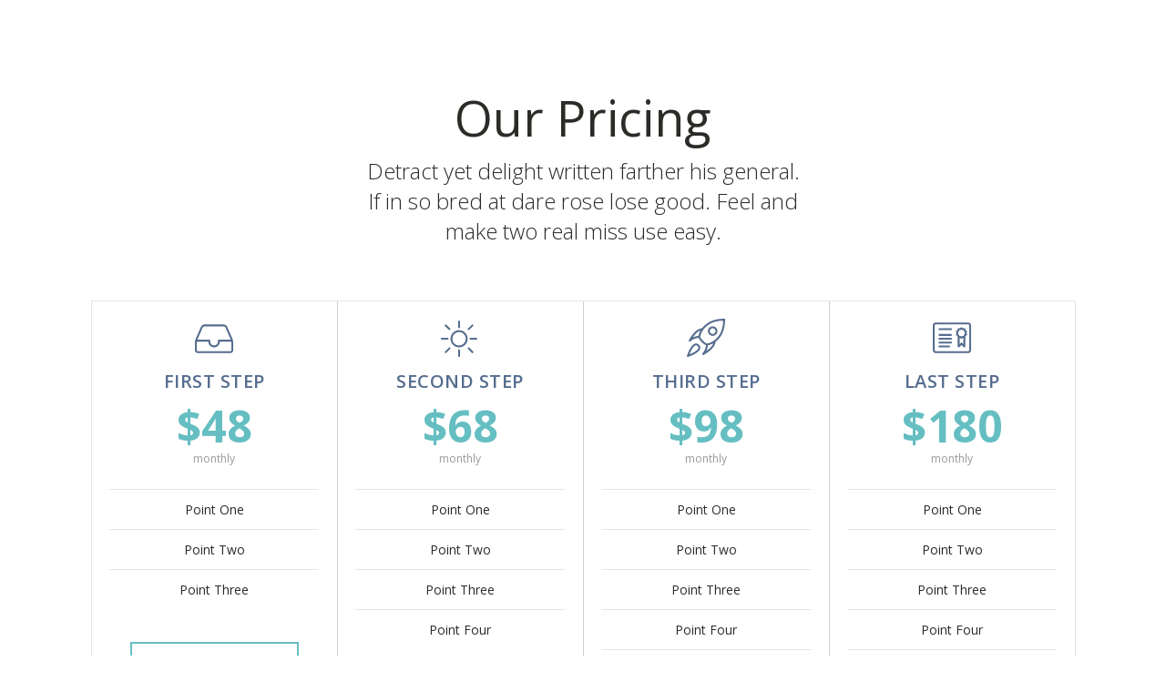

--- FILE ---
content_type: text/html; charset=UTF-8
request_url: https://hertinglab.usc.edu/index.php/pricing/
body_size: 8426
content:
<!DOCTYPE html>
<html dir="ltr" lang="en-US" prefix="og: https://ogp.me/ns#" >
<head>
<meta charset="UTF-8">
<meta name="viewport" content="width=device-width, initial-scale=1.0">
<!-- WP_HEAD() START -->
<title>Pricing | Herting Lab</title>
<link rel="preload" as="style" href="https://fonts.googleapis.com/css?family=Open+Sans:100,200,300,400,500,600,700,800,900|Open+Sans:100,200,300,400,500,600,700,800,900" >
<link rel="stylesheet" href="https://fonts.googleapis.com/css?family=Open+Sans:100,200,300,400,500,600,700,800,900|Open+Sans:100,200,300,400,500,600,700,800,900">
	<style>img:is([sizes="auto" i], [sizes^="auto," i]) { contain-intrinsic-size: 3000px 1500px }</style>
	
		<!-- All in One SEO 4.9.3 - aioseo.com -->
	<meta name="robots" content="max-image-preview:large" />
	<link rel="canonical" href="https://hertinglab.usc.edu/index.php/pricing/" />
	<meta name="generator" content="All in One SEO (AIOSEO) 4.9.3" />
		<meta property="og:locale" content="en_US" />
		<meta property="og:site_name" content="Herting Lab | A USC Neuroimaging Laboratory" />
		<meta property="og:type" content="article" />
		<meta property="og:title" content="Pricing | Herting Lab" />
		<meta property="og:url" content="https://hertinglab.usc.edu/index.php/pricing/" />
		<meta property="article:published_time" content="2018-05-01T04:36:13+00:00" />
		<meta property="article:modified_time" content="2020-07-13T21:27:37+00:00" />
		<meta name="twitter:card" content="summary" />
		<meta name="twitter:title" content="Pricing | Herting Lab" />
		<script type="application/ld+json" class="aioseo-schema">
			{"@context":"https:\/\/schema.org","@graph":[{"@type":"BreadcrumbList","@id":"https:\/\/hertinglab.usc.edu\/index.php\/pricing\/#breadcrumblist","itemListElement":[{"@type":"ListItem","@id":"https:\/\/hertinglab.usc.edu#listItem","position":1,"name":"Home","item":"https:\/\/hertinglab.usc.edu","nextItem":{"@type":"ListItem","@id":"https:\/\/hertinglab.usc.edu\/index.php\/pricing\/#listItem","name":"Pricing"}},{"@type":"ListItem","@id":"https:\/\/hertinglab.usc.edu\/index.php\/pricing\/#listItem","position":2,"name":"Pricing","previousItem":{"@type":"ListItem","@id":"https:\/\/hertinglab.usc.edu#listItem","name":"Home"}}]},{"@type":"Organization","@id":"https:\/\/hertinglab.usc.edu\/#organization","name":"Herting Lab","description":"A USC Neuroimaging Laboratory","url":"https:\/\/hertinglab.usc.edu\/"},{"@type":"WebPage","@id":"https:\/\/hertinglab.usc.edu\/index.php\/pricing\/#webpage","url":"https:\/\/hertinglab.usc.edu\/index.php\/pricing\/","name":"Pricing | Herting Lab","inLanguage":"en-US","isPartOf":{"@id":"https:\/\/hertinglab.usc.edu\/#website"},"breadcrumb":{"@id":"https:\/\/hertinglab.usc.edu\/index.php\/pricing\/#breadcrumblist"},"datePublished":"2018-05-01T04:36:13+00:00","dateModified":"2020-07-13T21:27:37+00:00"},{"@type":"WebSite","@id":"https:\/\/hertinglab.usc.edu\/#website","url":"https:\/\/hertinglab.usc.edu\/","name":"Herting Lab","description":"A USC Neuroimaging Laboratory","inLanguage":"en-US","publisher":{"@id":"https:\/\/hertinglab.usc.edu\/#organization"}}]}
		</script>
		<!-- All in One SEO -->

		<!-- This site uses the Google Analytics by MonsterInsights plugin v9.11.1 - Using Analytics tracking - https://www.monsterinsights.com/ -->
		<!-- Note: MonsterInsights is not currently configured on this site. The site owner needs to authenticate with Google Analytics in the MonsterInsights settings panel. -->
					<!-- No tracking code set -->
				<!-- / Google Analytics by MonsterInsights -->
		<link rel='stylesheet' id='wp-block-library-css' href='https://hertinglab.usc.edu/wp-includes/css/dist/block-library/style.min.css?ver=6.7.4' type='text/css' media='all' />
<link rel='stylesheet' id='aioseo/css/src/vue/standalone/blocks/table-of-contents/global.scss-css' href='https://hertinglab.usc.edu/wp-content/plugins/all-in-one-seo-pack/dist/Lite/assets/css/table-of-contents/global.e90f6d47.css?ver=4.9.3' type='text/css' media='all' />
<style id='safe-svg-svg-icon-style-inline-css' type='text/css'>
.safe-svg-cover{text-align:center}.safe-svg-cover .safe-svg-inside{display:inline-block;max-width:100%}.safe-svg-cover svg{height:100%;max-height:100%;max-width:100%;width:100%}

</style>
<link rel='stylesheet' id='wpzoom-social-icons-block-style-css' href='https://hertinglab.usc.edu/wp-content/plugins/social-icons-widget-by-wpzoom/block/dist/style-wpzoom-social-icons.css?ver=4.5.4' type='text/css' media='all' />
<style id='classic-theme-styles-inline-css' type='text/css'>
/*! This file is auto-generated */
.wp-block-button__link{color:#fff;background-color:#32373c;border-radius:9999px;box-shadow:none;text-decoration:none;padding:calc(.667em + 2px) calc(1.333em + 2px);font-size:1.125em}.wp-block-file__button{background:#32373c;color:#fff;text-decoration:none}
</style>
<style id='global-styles-inline-css' type='text/css'>
:root{--wp--preset--aspect-ratio--square: 1;--wp--preset--aspect-ratio--4-3: 4/3;--wp--preset--aspect-ratio--3-4: 3/4;--wp--preset--aspect-ratio--3-2: 3/2;--wp--preset--aspect-ratio--2-3: 2/3;--wp--preset--aspect-ratio--16-9: 16/9;--wp--preset--aspect-ratio--9-16: 9/16;--wp--preset--color--black: #000000;--wp--preset--color--cyan-bluish-gray: #abb8c3;--wp--preset--color--white: #ffffff;--wp--preset--color--pale-pink: #f78da7;--wp--preset--color--vivid-red: #cf2e2e;--wp--preset--color--luminous-vivid-orange: #ff6900;--wp--preset--color--luminous-vivid-amber: #fcb900;--wp--preset--color--light-green-cyan: #7bdcb5;--wp--preset--color--vivid-green-cyan: #00d084;--wp--preset--color--pale-cyan-blue: #8ed1fc;--wp--preset--color--vivid-cyan-blue: #0693e3;--wp--preset--color--vivid-purple: #9b51e0;--wp--preset--gradient--vivid-cyan-blue-to-vivid-purple: linear-gradient(135deg,rgba(6,147,227,1) 0%,rgb(155,81,224) 100%);--wp--preset--gradient--light-green-cyan-to-vivid-green-cyan: linear-gradient(135deg,rgb(122,220,180) 0%,rgb(0,208,130) 100%);--wp--preset--gradient--luminous-vivid-amber-to-luminous-vivid-orange: linear-gradient(135deg,rgba(252,185,0,1) 0%,rgba(255,105,0,1) 100%);--wp--preset--gradient--luminous-vivid-orange-to-vivid-red: linear-gradient(135deg,rgba(255,105,0,1) 0%,rgb(207,46,46) 100%);--wp--preset--gradient--very-light-gray-to-cyan-bluish-gray: linear-gradient(135deg,rgb(238,238,238) 0%,rgb(169,184,195) 100%);--wp--preset--gradient--cool-to-warm-spectrum: linear-gradient(135deg,rgb(74,234,220) 0%,rgb(151,120,209) 20%,rgb(207,42,186) 40%,rgb(238,44,130) 60%,rgb(251,105,98) 80%,rgb(254,248,76) 100%);--wp--preset--gradient--blush-light-purple: linear-gradient(135deg,rgb(255,206,236) 0%,rgb(152,150,240) 100%);--wp--preset--gradient--blush-bordeaux: linear-gradient(135deg,rgb(254,205,165) 0%,rgb(254,45,45) 50%,rgb(107,0,62) 100%);--wp--preset--gradient--luminous-dusk: linear-gradient(135deg,rgb(255,203,112) 0%,rgb(199,81,192) 50%,rgb(65,88,208) 100%);--wp--preset--gradient--pale-ocean: linear-gradient(135deg,rgb(255,245,203) 0%,rgb(182,227,212) 50%,rgb(51,167,181) 100%);--wp--preset--gradient--electric-grass: linear-gradient(135deg,rgb(202,248,128) 0%,rgb(113,206,126) 100%);--wp--preset--gradient--midnight: linear-gradient(135deg,rgb(2,3,129) 0%,rgb(40,116,252) 100%);--wp--preset--font-size--small: 13px;--wp--preset--font-size--medium: 20px;--wp--preset--font-size--large: 36px;--wp--preset--font-size--x-large: 42px;--wp--preset--spacing--20: 0.44rem;--wp--preset--spacing--30: 0.67rem;--wp--preset--spacing--40: 1rem;--wp--preset--spacing--50: 1.5rem;--wp--preset--spacing--60: 2.25rem;--wp--preset--spacing--70: 3.38rem;--wp--preset--spacing--80: 5.06rem;--wp--preset--shadow--natural: 6px 6px 9px rgba(0, 0, 0, 0.2);--wp--preset--shadow--deep: 12px 12px 50px rgba(0, 0, 0, 0.4);--wp--preset--shadow--sharp: 6px 6px 0px rgba(0, 0, 0, 0.2);--wp--preset--shadow--outlined: 6px 6px 0px -3px rgba(255, 255, 255, 1), 6px 6px rgba(0, 0, 0, 1);--wp--preset--shadow--crisp: 6px 6px 0px rgba(0, 0, 0, 1);}:where(.is-layout-flex){gap: 0.5em;}:where(.is-layout-grid){gap: 0.5em;}body .is-layout-flex{display: flex;}.is-layout-flex{flex-wrap: wrap;align-items: center;}.is-layout-flex > :is(*, div){margin: 0;}body .is-layout-grid{display: grid;}.is-layout-grid > :is(*, div){margin: 0;}:where(.wp-block-columns.is-layout-flex){gap: 2em;}:where(.wp-block-columns.is-layout-grid){gap: 2em;}:where(.wp-block-post-template.is-layout-flex){gap: 1.25em;}:where(.wp-block-post-template.is-layout-grid){gap: 1.25em;}.has-black-color{color: var(--wp--preset--color--black) !important;}.has-cyan-bluish-gray-color{color: var(--wp--preset--color--cyan-bluish-gray) !important;}.has-white-color{color: var(--wp--preset--color--white) !important;}.has-pale-pink-color{color: var(--wp--preset--color--pale-pink) !important;}.has-vivid-red-color{color: var(--wp--preset--color--vivid-red) !important;}.has-luminous-vivid-orange-color{color: var(--wp--preset--color--luminous-vivid-orange) !important;}.has-luminous-vivid-amber-color{color: var(--wp--preset--color--luminous-vivid-amber) !important;}.has-light-green-cyan-color{color: var(--wp--preset--color--light-green-cyan) !important;}.has-vivid-green-cyan-color{color: var(--wp--preset--color--vivid-green-cyan) !important;}.has-pale-cyan-blue-color{color: var(--wp--preset--color--pale-cyan-blue) !important;}.has-vivid-cyan-blue-color{color: var(--wp--preset--color--vivid-cyan-blue) !important;}.has-vivid-purple-color{color: var(--wp--preset--color--vivid-purple) !important;}.has-black-background-color{background-color: var(--wp--preset--color--black) !important;}.has-cyan-bluish-gray-background-color{background-color: var(--wp--preset--color--cyan-bluish-gray) !important;}.has-white-background-color{background-color: var(--wp--preset--color--white) !important;}.has-pale-pink-background-color{background-color: var(--wp--preset--color--pale-pink) !important;}.has-vivid-red-background-color{background-color: var(--wp--preset--color--vivid-red) !important;}.has-luminous-vivid-orange-background-color{background-color: var(--wp--preset--color--luminous-vivid-orange) !important;}.has-luminous-vivid-amber-background-color{background-color: var(--wp--preset--color--luminous-vivid-amber) !important;}.has-light-green-cyan-background-color{background-color: var(--wp--preset--color--light-green-cyan) !important;}.has-vivid-green-cyan-background-color{background-color: var(--wp--preset--color--vivid-green-cyan) !important;}.has-pale-cyan-blue-background-color{background-color: var(--wp--preset--color--pale-cyan-blue) !important;}.has-vivid-cyan-blue-background-color{background-color: var(--wp--preset--color--vivid-cyan-blue) !important;}.has-vivid-purple-background-color{background-color: var(--wp--preset--color--vivid-purple) !important;}.has-black-border-color{border-color: var(--wp--preset--color--black) !important;}.has-cyan-bluish-gray-border-color{border-color: var(--wp--preset--color--cyan-bluish-gray) !important;}.has-white-border-color{border-color: var(--wp--preset--color--white) !important;}.has-pale-pink-border-color{border-color: var(--wp--preset--color--pale-pink) !important;}.has-vivid-red-border-color{border-color: var(--wp--preset--color--vivid-red) !important;}.has-luminous-vivid-orange-border-color{border-color: var(--wp--preset--color--luminous-vivid-orange) !important;}.has-luminous-vivid-amber-border-color{border-color: var(--wp--preset--color--luminous-vivid-amber) !important;}.has-light-green-cyan-border-color{border-color: var(--wp--preset--color--light-green-cyan) !important;}.has-vivid-green-cyan-border-color{border-color: var(--wp--preset--color--vivid-green-cyan) !important;}.has-pale-cyan-blue-border-color{border-color: var(--wp--preset--color--pale-cyan-blue) !important;}.has-vivid-cyan-blue-border-color{border-color: var(--wp--preset--color--vivid-cyan-blue) !important;}.has-vivid-purple-border-color{border-color: var(--wp--preset--color--vivid-purple) !important;}.has-vivid-cyan-blue-to-vivid-purple-gradient-background{background: var(--wp--preset--gradient--vivid-cyan-blue-to-vivid-purple) !important;}.has-light-green-cyan-to-vivid-green-cyan-gradient-background{background: var(--wp--preset--gradient--light-green-cyan-to-vivid-green-cyan) !important;}.has-luminous-vivid-amber-to-luminous-vivid-orange-gradient-background{background: var(--wp--preset--gradient--luminous-vivid-amber-to-luminous-vivid-orange) !important;}.has-luminous-vivid-orange-to-vivid-red-gradient-background{background: var(--wp--preset--gradient--luminous-vivid-orange-to-vivid-red) !important;}.has-very-light-gray-to-cyan-bluish-gray-gradient-background{background: var(--wp--preset--gradient--very-light-gray-to-cyan-bluish-gray) !important;}.has-cool-to-warm-spectrum-gradient-background{background: var(--wp--preset--gradient--cool-to-warm-spectrum) !important;}.has-blush-light-purple-gradient-background{background: var(--wp--preset--gradient--blush-light-purple) !important;}.has-blush-bordeaux-gradient-background{background: var(--wp--preset--gradient--blush-bordeaux) !important;}.has-luminous-dusk-gradient-background{background: var(--wp--preset--gradient--luminous-dusk) !important;}.has-pale-ocean-gradient-background{background: var(--wp--preset--gradient--pale-ocean) !important;}.has-electric-grass-gradient-background{background: var(--wp--preset--gradient--electric-grass) !important;}.has-midnight-gradient-background{background: var(--wp--preset--gradient--midnight) !important;}.has-small-font-size{font-size: var(--wp--preset--font-size--small) !important;}.has-medium-font-size{font-size: var(--wp--preset--font-size--medium) !important;}.has-large-font-size{font-size: var(--wp--preset--font-size--large) !important;}.has-x-large-font-size{font-size: var(--wp--preset--font-size--x-large) !important;}
:where(.wp-block-post-template.is-layout-flex){gap: 1.25em;}:where(.wp-block-post-template.is-layout-grid){gap: 1.25em;}
:where(.wp-block-columns.is-layout-flex){gap: 2em;}:where(.wp-block-columns.is-layout-grid){gap: 2em;}
:root :where(.wp-block-pullquote){font-size: 1.5em;line-height: 1.6;}
</style>
<link rel='stylesheet' id='plyr-css-css' href='https://hertinglab.usc.edu/wp-content/plugins/easy-video-player/lib/plyr.css?ver=6.7.4' type='text/css' media='all' />
<link rel='stylesheet' id='oxygen-css' href='https://hertinglab.usc.edu/wp-content/plugins/oxygen-master/component-framework/oxygen.css?ver=4.9.2' type='text/css' media='all' />
<link rel='stylesheet' id='wpzoom-social-icons-socicon-css' href='https://hertinglab.usc.edu/wp-content/plugins/social-icons-widget-by-wpzoom/assets/css/wpzoom-socicon.css?ver=1768480689' type='text/css' media='all' />
<link rel='stylesheet' id='wpzoom-social-icons-genericons-css' href='https://hertinglab.usc.edu/wp-content/plugins/social-icons-widget-by-wpzoom/assets/css/genericons.css?ver=1768480689' type='text/css' media='all' />
<link rel='stylesheet' id='wpzoom-social-icons-academicons-css' href='https://hertinglab.usc.edu/wp-content/plugins/social-icons-widget-by-wpzoom/assets/css/academicons.min.css?ver=1768480689' type='text/css' media='all' />
<link rel='stylesheet' id='wpzoom-social-icons-font-awesome-3-css' href='https://hertinglab.usc.edu/wp-content/plugins/social-icons-widget-by-wpzoom/assets/css/font-awesome-3.min.css?ver=1768480689' type='text/css' media='all' />
<link rel='stylesheet' id='dashicons-css' href='https://hertinglab.usc.edu/wp-includes/css/dashicons.min.css?ver=6.7.4' type='text/css' media='all' />
<link rel='stylesheet' id='wpzoom-social-icons-styles-css' href='https://hertinglab.usc.edu/wp-content/plugins/social-icons-widget-by-wpzoom/assets/css/wpzoom-social-icons-styles.css?ver=1768480689' type='text/css' media='all' />
<link rel='preload' as='font'  id='wpzoom-social-icons-font-academicons-woff2-css' href='https://hertinglab.usc.edu/wp-content/plugins/social-icons-widget-by-wpzoom/assets/font/academicons.woff2?v=1.9.2'  type='font/woff2' crossorigin />
<link rel='preload' as='font'  id='wpzoom-social-icons-font-fontawesome-3-woff2-css' href='https://hertinglab.usc.edu/wp-content/plugins/social-icons-widget-by-wpzoom/assets/font/fontawesome-webfont.woff2?v=4.7.0'  type='font/woff2' crossorigin />
<link rel='preload' as='font'  id='wpzoom-social-icons-font-genericons-woff-css' href='https://hertinglab.usc.edu/wp-content/plugins/social-icons-widget-by-wpzoom/assets/font/Genericons.woff'  type='font/woff' crossorigin />
<link rel='preload' as='font'  id='wpzoom-social-icons-font-socicon-woff2-css' href='https://hertinglab.usc.edu/wp-content/plugins/social-icons-widget-by-wpzoom/assets/font/socicon.woff2?v=4.5.4'  type='font/woff2' crossorigin />
<script type="text/javascript" src="https://hertinglab.usc.edu/wp-includes/js/jquery/jquery.min.js?ver=3.7.1" id="jquery-core-js"></script>
<script type="text/javascript" id="plyr-js-js-extra">
/* <![CDATA[ */
var easy_video_player = {"plyr_iconUrl":"https:\/\/hertinglab.usc.edu\/wp-content\/plugins\/easy-video-player\/lib\/plyr.svg","plyr_blankVideo":"https:\/\/hertinglab.usc.edu\/wp-content\/plugins\/easy-video-player\/lib\/blank.mp4"};
/* ]]> */
</script>
<script type="text/javascript" src="https://hertinglab.usc.edu/wp-content/plugins/easy-video-player/lib/plyr.js?ver=6.7.4" id="plyr-js-js"></script>
<link rel="https://api.w.org/" href="https://hertinglab.usc.edu/index.php/wp-json/" /><link rel="alternate" title="JSON" type="application/json" href="https://hertinglab.usc.edu/index.php/wp-json/wp/v2/pages/1044" /><link rel="EditURI" type="application/rsd+xml" title="RSD" href="https://hertinglab.usc.edu/xmlrpc.php?rsd" />
<meta name="generator" content="WordPress 6.7.4" />
<link rel='shortlink' href='https://hertinglab.usc.edu/?p=1044' />
<link rel="alternate" title="oEmbed (JSON)" type="application/json+oembed" href="https://hertinglab.usc.edu/index.php/wp-json/oembed/1.0/embed?url=https%3A%2F%2Fhertinglab.usc.edu%2Findex.php%2Fpricing%2F" />
<link rel="alternate" title="oEmbed (XML)" type="text/xml+oembed" href="https://hertinglab.usc.edu/index.php/wp-json/oembed/1.0/embed?url=https%3A%2F%2Fhertinglab.usc.edu%2Findex.php%2Fpricing%2F&#038;format=xml" />
<link rel='stylesheet' id='oxygen-cache-1044-css' href='//hertinglab.usc.edu/wp-content/uploads/oxygen/css/1044.css?cache=1663023357&#038;ver=6.7.4' type='text/css' media='all' />
<link rel='stylesheet' id='oxygen-universal-styles-css' href='//hertinglab.usc.edu/wp-content/uploads/oxygen/css/universal.css?cache=1766476338&#038;ver=6.7.4' type='text/css' media='all' />
<!-- END OF WP_HEAD() -->
</head>
<body class="page-template-default page page-id-1044  wp-embed-responsive oxygen-body" >




						<div id='inner_content-3-228' class='ct-inner-content'><section id="section-2-243" class=" ct-section" ><div class="ct-section-inner-wrap"><h2 id="headline-3-243" class="ct-headline atomic-secondary-heading">Our Pricing</h2><div id="text_block-4-243" class="ct-text-block atomic-subheading" >Detract yet delight written farther his general. If in so bred at dare rose lose good. Feel and make two real miss use easy.</div><div id="new_columns-5-243" class="ct-new-columns" ><div id="div_block-6-243" class="ct-div-block atomic-pricing-6-column" ><div id="fancy_icon-7-243" class="ct-fancy-icon atomic-pricing-6-icon" ><svg id="svg-fancy_icon-7-243"><use xlink:href="#Lineariconsicon-inbox"></use></svg></div><h4 id="headline-8-243" class="ct-headline atomic-pricing-6-title">FIRST STEP</h4><div id="text_block-9-243" class="ct-text-block atomic-pricing-6-cost" >$48</div><div id="text_block-10-243" class="ct-text-block atomic-pricing-6-small-text" >monthly</div><div id="text_block-11-243" class="ct-text-block atomic-pricing-6-text" >Point One</div><div id="text_block-12-243" class="ct-text-block atomic-pricing-6-text" >Point Two</div><div id="text_block-13-243" class="ct-text-block atomic-pricing-6-text" >Point Three</div><a id="link_text-14-243" class="ct-link-text atomic-outline-button" href="http://" target="_self"  >SELECT</a></div><div id="div_block-15-243" class="ct-div-block atomic-pricing-6-column" ><div id="fancy_icon-16-243" class="ct-fancy-icon atomic-pricing-6-icon" ><svg id="svg-fancy_icon-16-243"><use xlink:href="#Lineariconsicon-sun"></use></svg></div><h4 id="headline-17-243" class="ct-headline atomic-pricing-6-title">SECOND STEP</h4><div id="text_block-18-243" class="ct-text-block atomic-pricing-6-cost" >$68</div><div id="text_block-19-243" class="ct-text-block atomic-pricing-6-small-text" >monthly</div><div id="text_block-20-243" class="ct-text-block atomic-pricing-6-text" >Point One</div><div id="text_block-21-243" class="ct-text-block atomic-pricing-6-text" >Point Two</div><div id="text_block-22-243" class="ct-text-block atomic-pricing-6-text" >Point Three</div><div id="text_block-23-243" class="ct-text-block atomic-pricing-6-text" >Point Four</div><a id="link_text-24-243" class="ct-link-text atomic-outline-button" href="http://" target="_self"  >SELECT</a></div><div id="div_block-25-243" class="ct-div-block atomic-pricing-6-column" ><div id="fancy_icon-26-243" class="ct-fancy-icon atomic-pricing-6-icon" ><svg id="svg-fancy_icon-26-243"><use xlink:href="#Lineariconsicon-rocket"></use></svg></div><h4 id="headline-27-243" class="ct-headline atomic-pricing-6-title">THIRD STEP</h4><div id="text_block-28-243" class="ct-text-block atomic-pricing-6-cost" >$98</div><div id="text_block-29-243" class="ct-text-block atomic-pricing-6-small-text" >monthly</div><div id="text_block-30-243" class="ct-text-block atomic-pricing-6-text" >Point One</div><div id="text_block-31-243" class="ct-text-block atomic-pricing-6-text" >Point Two</div><div id="text_block-32-243" class="ct-text-block atomic-pricing-6-text" >Point Three</div><div id="text_block-33-243" class="ct-text-block atomic-pricing-6-text" >Point Four</div><div id="text_block-34-243" class="ct-text-block atomic-pricing-6-text" >Point Five</div><a id="link_text-35-243" class="ct-link-text atomic-outline-button" href="http://" target="_self"  >SELECT</a></div><div id="div_block-36-243" class="ct-div-block atomic-pricing-6-column" ><div id="fancy_icon-37-243" class="ct-fancy-icon atomic-pricing-6-icon" ><svg id="svg-fancy_icon-37-243"><use xlink:href="#Lineariconsicon-license"></use></svg></div><h4 id="headline-38-243" class="ct-headline atomic-pricing-6-title">LAST STEP</h4><div id="text_block-39-243" class="ct-text-block atomic-pricing-6-cost" >$180</div><div id="text_block-40-243" class="ct-text-block atomic-pricing-6-small-text" >monthly</div><div id="text_block-41-243" class="ct-text-block atomic-pricing-6-text" >Point One</div><div id="text_block-42-243" class="ct-text-block atomic-pricing-6-text" >Point Two</div><div id="text_block-43-243" class="ct-text-block atomic-pricing-6-text" >Point Three</div><div id="text_block-44-243" class="ct-text-block atomic-pricing-6-text" >Point Four</div><div id="text_block-45-243" class="ct-text-block atomic-pricing-6-text" >Point Five</div><div id="text_block-46-243" class="ct-text-block atomic-pricing-6-text" >Point Six</div><a id="link_text-47-243" class="ct-link-text atomic-outline-button" href="http://" target="_self"  >SELECT</a></div></div></div></section><section id="section-48-243" class=" ct-section" ><div class="ct-section-inner-wrap"><div id="new_columns-49-243" class="ct-new-columns" ><div id="div_block-50-243" class="ct-div-block" ><h4 id="headline-51-243" class="ct-headline">FREE 7-DAYS TRIAL</h4><div id="text_block-52-243" class="ct-text-block" >Scale enjoy ask abode fanny being son. As&nbsp; material in learning subjects so improved feelings. Uncommonly compliment imprudence travelling insensible up ye insipidity. To up painted delight winding as brandon.</div><a id="link_text-53-243" class="ct-link-text atomic-medium-button" href="http://" target="_self"  >GET STARTED</a></div><div id="div_block-54-243" class="ct-div-block" ><img  id="image-55-243" alt="" src="http://atomic.oxy.host/wp-content/uploads/sites/41/2018/03/pexels-photo-428338.jpeg" class="ct-image"/></div></div></div></section><section id="section-56-243" class=" ct-section" ><div class="ct-section-inner-wrap"><h1 id="headline-57-243" class="ct-headline atomic-secondary-heading">Frequently Asked Questions</h1><div id="new_columns-58-243" class="ct-new-columns" ><div id="div_block-59-243" class="ct-div-block atomic-iconblock-21-column" ><h4 id="headline-60-243" class="ct-headline atomic-iconblock-21-title">WHAT DO YOU KNOW</h4><div id="text_block-61-243" class="ct-text-block atomic-iconblock-21-text" >Sitting mistake towards his few country ask. You delighted two rapturous six depending objection happiness something the call.</div><h4 id="headline-62-243" class="ct-headline atomic-iconblock-21-title">APARTMENT</h4><div id="text_block-63-243" class="ct-text-block atomic-iconblock-21-text" >Village did removed enjoyed explain nor ham saw calling talking. Securing as informed declared or margaret. Joy horrible moreover man.</div><h4 id="headline-64-243" class="ct-headline atomic-iconblock-21-title">NEAREST EVENT</h4><div id="text_block-65-243" class="ct-text-block atomic-iconblock-21-text" >Greatly hearted has who believe. Drift allow green son walls years for blush. Sir margaret drawings repeated recurred exercise laughing may you but not.</div></div><div id="div_block-66-243" class="ct-div-block atomic-iconblock-21-column" ><h4 id="headline-67-243" class="ct-headline atomic-iconblock-21-title">ROAD MAP</h4><div id="text_block-68-243" class="ct-text-block atomic-iconblock-21-text" >Is at purse tried jokes china ready decay an. Small its shy way had woody downs power. To denoting admitted speaking.</div><h4 id="headline-69-243" class="ct-headline atomic-iconblock-21-title">MOBILE DEVICES</h4><div id="text_block-70-243" class="ct-text-block atomic-iconblock-21-text" >Enjoyed minutes related as at on on. Is fanny dried as often me. Goodness as reserved raptures to mistaken steepest oh screened he.</div><h4 id="headline-71-243" class="ct-headline atomic-iconblock-21-title">WHEELCHAIR</h4><div id="text_block-72-243" class="ct-text-block atomic-iconblock-21-text" >For norland produce age wishing. To figure on it spring season up. Her provision acuteness had excellent two why intention. As called mr needed praise at.</div></div></div></div></section><section id="section-73-243" class=" ct-section" ><div class="ct-section-inner-wrap"><div id="new_columns-74-243" class="ct-new-columns" ><div id="div_block-75-243" class="ct-div-block" ><div id="div_block-76-243" class="ct-div-block atomic-testimonial-7-wrapper" ><div id="text_block-77-243" class="ct-text-block atomic-testimonial-7-text" >"Village did removed enjoyed explain nor ham saw calling talking."</div><img  id="image-78-243" alt="" src="http://atomic.oxy.host/wp-content/uploads/sites/41/2018/03/avatar2.jpg" class="ct-image atomic-testimonial-7-avatar"/><h4 id="headline-79-243" class="ct-headline atomic-testimonial-7-author">MATILDA</h4></div></div><div id="div_block-80-243" class="ct-div-block" ><div id="div_block-81-243" class="ct-div-block atomic-testimonial-7-wrapper" ><div id="text_block-82-243" class="ct-text-block atomic-testimonial-7-text" >"Greatly hearted has who believe. Drift allow green son walls years for blush."</div><img  id="image-83-243" alt="" src="http://atomic.oxy.host/wp-content/uploads/sites/41/2018/03/avatar7.jpg" class="ct-image atomic-testimonial-7-avatar"/><h4 id="headline-84-243" class="ct-headline atomic-testimonial-7-author">ARNOLD</h4></div></div><div id="div_block-85-243" class="ct-div-block" ><div id="div_block-86-243" class="ct-div-block atomic-testimonial-7-wrapper" ><div id="text_block-87-243" class="ct-text-block atomic-testimonial-7-text" >"Vis at purse tried jokes china ready decay an. Small its shy way had woody"</div><img  id="image-88-243" alt="" src="http://atomic.oxy.host/wp-content/uploads/sites/41/2018/03/avatar20.jpg" class="ct-image atomic-testimonial-7-avatar"/><h4 id="headline-89-243" class="ct-headline atomic-testimonial-7-author">MARIA</h4></div></div></div><div id="new_columns-90-243" class="ct-new-columns" ><div id="div_block-91-243" class="ct-div-block" ><div id="div_block-92-243" class="ct-div-block atomic-testimonial-7-wrapper" ><div id="text_block-93-243" class="ct-text-block atomic-testimonial-7-text" >"Village did removed enjoyed explain nor ham saw calling talking."</div><img  id="image-94-243" alt="" src="http://atomic.oxy.host/wp-content/uploads/sites/41/2018/03/avatar13.jpg" class="ct-image atomic-testimonial-7-avatar"/><h4 id="headline-95-243" class="ct-headline atomic-testimonial-7-author">THOMAS</h4></div></div><div id="div_block-96-243" class="ct-div-block" ><div id="div_block-97-243" class="ct-div-block atomic-testimonial-7-wrapper" ><div id="text_block-98-243" class="ct-text-block atomic-testimonial-7-text" >"Greatly hearted has who believe. Drift allow green son walls years for blush."</div><img  id="image-99-243" alt="" src="http://atomic.oxy.host/wp-content/uploads/sites/41/2018/03/avatar4.jpg" class="ct-image atomic-testimonial-7-avatar"/><h4 id="headline-100-243" class="ct-headline atomic-testimonial-7-author">ANNA</h4></div></div><div id="div_block-101-243" class="ct-div-block" ><div id="div_block-102-243" class="ct-div-block atomic-testimonial-7-wrapper" ><div id="text_block-103-243" class="ct-text-block atomic-testimonial-7-text" >"Vis at purse tried jokes china ready decay an. Small its shy way had woody."</div><img  id="image-104-243" alt="" src="http://atomic.oxy.host/wp-content/uploads/sites/41/2018/03/avatar18.jpg" class="ct-image atomic-testimonial-7-avatar"/><h4 id="headline-105-243" class="ct-headline atomic-testimonial-7-author">CHRIS</h4></div></div></div></div></section><section id="section-106-243" class=" ct-section" ><div class="ct-section-inner-wrap"><h2 id="headline-107-243" class="ct-headline atomic-secondary-heading">Get Started Today</h2><div id="text_block-108-243" class="ct-text-block atomic-subheading" >Worth no tiled my at house added. Married he hearing am it totally removal.</div><a id="link_text-109-243" class="ct-link-text atomic-primary-button" href="https://oxygenbuilder.com/" target="_self"  >PURCHASE NOW</a><a id="link_text-110-243" class="ct-link-text" href="https://oxygenbuilder.com/" target="_self"  >Commercial License</a></div></section></div>	<!-- WP_FOOTER -->
<?xml version="1.0"?><svg xmlns="http://www.w3.org/2000/svg" xmlns:xlink="http://www.w3.org/1999/xlink" style="position: absolute; width: 0; height: 0; overflow: hidden;" version="1.1"><defs><symbol id="Lineariconsicon-sun" viewBox="0 0 20 20"><title>sun</title><path class="path1" d="M9.5 14.993c-2.477 0-4.493-2.015-4.493-4.493s2.015-4.493 4.493-4.493 4.493 2.015 4.493 4.493-2.015 4.493-4.493 4.493zM9.5 7.007c-1.926 0-3.493 1.567-3.493 3.493s1.567 3.493 3.493 3.493 3.493-1.567 3.493-3.493-1.567-3.493-3.493-3.493z"/><path class="path2" d="M9.5 5c-0.276 0-0.5-0.224-0.5-0.5v-3c0-0.276 0.224-0.5 0.5-0.5s0.5 0.224 0.5 0.5v3c0 0.276-0.224 0.5-0.5 0.5z"/><path class="path3" d="M9.5 20c-0.276 0-0.5-0.224-0.5-0.5v-3c0-0.276 0.224-0.5 0.5-0.5s0.5 0.224 0.5 0.5v3c0 0.276-0.224 0.5-0.5 0.5z"/><path class="path4" d="M3.5 11h-3c-0.276 0-0.5-0.224-0.5-0.5s0.224-0.5 0.5-0.5h3c0.276 0 0.5 0.224 0.5 0.5s-0.224 0.5-0.5 0.5z"/><path class="path5" d="M18.5 11h-3c-0.276 0-0.5-0.224-0.5-0.5s0.224-0.5 0.5-0.5h3c0.276 0 0.5 0.224 0.5 0.5s-0.224 0.5-0.5 0.5z"/><path class="path6" d="M4.5 6c-0.128 0-0.256-0.049-0.354-0.146l-2-2c-0.195-0.195-0.195-0.512 0-0.707s0.512-0.195 0.707 0l2 2c0.195 0.195 0.195 0.512 0 0.707-0.098 0.098-0.226 0.146-0.354 0.146z"/><path class="path7" d="M2.5 18c-0.128 0-0.256-0.049-0.354-0.146-0.195-0.195-0.195-0.512 0-0.707l2-2c0.195-0.195 0.512-0.195 0.707 0s0.195 0.512 0 0.707l-2 2c-0.098 0.098-0.226 0.146-0.354 0.146z"/><path class="path8" d="M16.5 18c-0.128 0-0.256-0.049-0.354-0.146l-2-2c-0.195-0.195-0.195-0.512 0-0.707s0.512-0.195 0.707 0l2 2c0.195 0.195 0.195 0.512 0 0.707-0.098 0.098-0.226 0.146-0.354 0.146z"/><path class="path9" d="M14.5 6c-0.128 0-0.256-0.049-0.354-0.146-0.195-0.195-0.195-0.512 0-0.707l2-2c0.195-0.195 0.512-0.195 0.707 0s0.195 0.512 0 0.707l-2 2c-0.098 0.098-0.226 0.146-0.354 0.146z"/></symbol><symbol id="Lineariconsicon-inbox" viewBox="0 0 20 20"><title>inbox</title><path class="path1" d="M19.557 10.383l-2.698-6.168c-0.298-0.682-1.115-1.216-1.859-1.216h-10c-0.744 0-1.561 0.534-1.859 1.216l-2.698 6.168c-0.248 0.568-0.443 1.497-0.443 2.117v4c0 0.827 0.673 1.5 1.5 1.5h17c0.827 0 1.5-0.673 1.5-1.5v-4c0-0.619-0.194-1.549-0.443-2.117zM4.057 4.617c0.141-0.323 0.591-0.617 0.943-0.617h10c0.352 0 0.802 0.294 0.943 0.617l2.698 6.168c0.030 0.069 0.060 0.148 0.089 0.233-0.075-0.012-0.152-0.018-0.23-0.018h-6c-0.276 0-0.5 0.224-0.5 0.5v0.5c0 1.103-0.897 2-2 2s-2-0.897-2-2v-0.5c0-0.276-0.224-0.5-0.5-0.5h-6c-0.078 0-0.155 0.006-0.23 0.018 0.029-0.085 0.058-0.164 0.089-0.233l2.698-6.168zM19 16.5c0 0.276-0.224 0.5-0.5 0.5h-17c-0.276 0-0.5-0.224-0.5-0.5v-4c0-0.276 0.224-0.5 0.5-0.5h5.5c0 1.654 1.346 3 3 3s3-1.346 3-3h5.5c0.276 0 0.5 0.224 0.5 0.5v4z"/></symbol><symbol id="Lineariconsicon-license" viewBox="0 0 20 20"><title>license</title><path class="path1" d="M18.5 18h-17c-0.827 0-1.5-0.673-1.5-1.5v-13c0-0.827 0.673-1.5 1.5-1.5h17c0.827 0 1.5 0.673 1.5 1.5v13c0 0.827-0.673 1.5-1.5 1.5zM1.5 3c-0.276 0-0.5 0.224-0.5 0.5v13c0 0.276 0.224 0.5 0.5 0.5h17c0.276 0 0.5-0.224 0.5-0.5v-13c0-0.276-0.224-0.5-0.5-0.5h-17z"/><path class="path2" d="M9.5 6h-6c-0.276 0-0.5-0.224-0.5-0.5s0.224-0.5 0.5-0.5h6c0.276 0 0.5 0.224 0.5 0.5s-0.224 0.5-0.5 0.5z"/><path class="path3" d="M9.5 9h-6c-0.276 0-0.5-0.224-0.5-0.5s0.224-0.5 0.5-0.5h6c0.276 0 0.5 0.224 0.5 0.5s-0.224 0.5-0.5 0.5z"/><path class="path4" d="M9.5 11h-6c-0.276 0-0.5-0.224-0.5-0.5s0.224-0.5 0.5-0.5h6c0.276 0 0.5 0.224 0.5 0.5s-0.224 0.5-0.5 0.5z"/><path class="path5" d="M9.5 13h-6c-0.276 0-0.5-0.224-0.5-0.5s0.224-0.5 0.5-0.5h6c0.276 0 0.5 0.224 0.5 0.5s-0.224 0.5-0.5 0.5z"/><path class="path6" d="M8.5 15h-5c-0.276 0-0.5-0.224-0.5-0.5s0.224-0.5 0.5-0.5h5c0.276 0 0.5 0.224 0.5 0.5s-0.224 0.5-0.5 0.5z"/><path class="path7" d="M17.943 6.544l-0.813-0.591-0.311-0.956h-1.005l-0.813-0.591-0.813 0.591h-1.005l-0.311 0.956-0.813 0.591 0.311 0.956-0.311 0.956 0.813 0.591 0.132 0.406c-0.002 0.016-0.002 0.031-0.002 0.047v5c0 0.202 0.122 0.385 0.309 0.462s0.402 0.035 0.545-0.108l1.146-1.146 1.146 1.146c0.096 0.096 0.223 0.147 0.354 0.146 0.064 0 0.129-0.012 0.191-0.038 0.187-0.077 0.309-0.26 0.309-0.462v-5c0-0.016-0.001-0.032-0.002-0.047l0.132-0.406 0.813-0.591-0.311-0.956 0.311-0.956zM13.233 6.926l0.488-0.355 0.187-0.574h0.604l0.488-0.355 0.488 0.355h0.604l0.187 0.574 0.488 0.355-0.187 0.574 0.187 0.574-0.488 0.355-0.187 0.574h-0.604l-0.488 0.355-0.488-0.355h-0.604l-0.187-0.574-0.488-0.355 0.187-0.574-0.187-0.574zM15.354 12.646c-0.195-0.195-0.512-0.195-0.707 0l-0.646 0.646v-3.29h0.187l0.813 0.591 0.813-0.591h0.187v3.29l-0.646-0.646z"/></symbol><symbol id="Lineariconsicon-rocket" viewBox="0 0 20 20"><title>rocket</title><path class="path1" d="M13.5 9c-1.378 0-2.5-1.122-2.5-2.5s1.122-2.5 2.5-2.5 2.5 1.122 2.5 2.5-1.122 2.5-2.5 2.5zM13.5 5c-0.827 0-1.5 0.673-1.5 1.5s0.673 1.5 1.5 1.5 1.5-0.673 1.5-1.5-0.673-1.5-1.5-1.5z"/><path class="path2" d="M0.5 20c-0.13 0-0.258-0.051-0.354-0.146-0.137-0.137-0.183-0.342-0.116-0.524 1.539-4.231 3.157-6.377 4.808-6.377 0.545 0 1.054 0.234 1.515 0.694 0.728 0.728 0.754 1.453 0.648 1.933-0.334 1.508-2.464 2.985-6.33 4.391-0.056 0.020-0.114 0.030-0.171 0.030zM4.839 13.952c-0.495 0-1.078 0.434-1.685 1.255-0.597 0.807-1.197 1.957-1.788 3.427 1.335-0.537 2.408-1.082 3.199-1.625 1.067-0.733 1.383-1.3 1.46-1.646s-0.047-0.677-0.379-1.009c-0.27-0.27-0.534-0.401-0.808-0.401z"/><path class="path3" d="M19.5 0c-2.595 0-4.907 0.44-6.874 1.308-1.621 0.716-3.009 1.72-4.126 2.986-0.208 0.236-0.401 0.475-0.58 0.715-0.862 0.057-1.744 0.4-2.624 1.020-0.745 0.524-1.493 1.25-2.225 2.157-1.23 1.524-1.986 3.027-2.018 3.090-0.109 0.219-0.044 0.485 0.154 0.628 0.088 0.064 0.191 0.095 0.293 0.095 0.128 0 0.256-0.049 0.353-0.145 0.005-0.005 0.483-0.475 1.298-0.936 0.672-0.38 1.708-0.827 2.961-0.906 0.317 0.811 1.224 1.781 1.659 2.216s1.405 1.342 2.216 1.659c-0.079 1.253-0.526 2.289-0.906 2.961-0.462 0.816-0.931 1.293-0.935 1.297-0.173 0.173-0.195 0.447-0.052 0.646 0.097 0.134 0.249 0.208 0.406 0.208 0.076 0 0.152-0.017 0.223-0.053 0.063-0.032 1.566-0.788 3.090-2.018 0.907-0.732 1.633-1.48 2.157-2.225 0.62-0.881 0.962-1.762 1.020-2.624 0.239-0.178 0.478-0.371 0.715-0.58 1.266-1.117 2.27-2.505 2.986-4.126 0.868-1.966 1.308-4.279 1.308-6.874v-0.5h-0.5zM3.107 9.808c0.953-1.383 2.41-3.098 4.052-3.637-0.649 1.137-0.985 2.181-1.106 2.843-1.159 0.071-2.158 0.408-2.946 0.794zM10.193 16.89c0.386-0.788 0.723-1.786 0.793-2.944 0.661-0.121 1.706-0.457 2.842-1.105-0.54 1.639-2.254 3.096-3.636 4.049zM15.044 10.75c-2.080 1.835-4.234 2.25-4.544 2.25-0.002 0-0.207-0.004-0.759-0.393-0.385-0.271-0.834-0.657-1.262-1.085s-0.814-0.877-1.085-1.262c-0.389-0.552-0.393-0.757-0.393-0.759 0-0.31 0.415-2.464 2.25-4.544 2.196-2.488 5.557-3.849 9.744-3.95-0.101 4.187-1.461 7.548-3.95 9.744z"/></symbol></defs></svg><script type="text/javascript" src="https://hertinglab.usc.edu/wp-content/plugins/social-icons-widget-by-wpzoom/assets/js/social-icons-widget-frontend.js?ver=1768480689" id="zoom-social-icons-widget-frontend-js"></script>
<script type="text/javascript" id="ct-footer-js"></script><!-- /WP_FOOTER --> 
</body>
</html>


--- FILE ---
content_type: text/css
request_url: https://hertinglab.usc.edu/wp-content/uploads/oxygen/css/1044.css?cache=1663023357&ver=6.7.4
body_size: 884
content:
#section-2-243 > .ct-section-inner-wrap{padding-top:100px;padding-bottom:120px;display:flex;flex-direction:column;align-items:center}#section-2-243{text-align:center;border-top-width:1px;border-top-style:none;border-top-color:rgba(0,0,0,0.1)}#section-48-243 > .ct-section-inner-wrap{padding-top:60px;padding-bottom:60px;display:flex;flex-direction:column;align-items:center}#section-48-243{background-color:#eff4fb;text-align:center}#section-56-243 > .ct-section-inner-wrap{max-width:900px;padding-top:120px;padding-bottom:73px;align-items:center}#section-56-243{text-align:center}#section-73-243 > .ct-section-inner-wrap{padding-top:120px;padding-bottom:120px;display:flex;flex-direction:column;align-items:center}#section-73-243{text-align:center;background-color:#eff4fb}#section-106-243 > .ct-section-inner-wrap{padding-top:120px;padding-bottom:120px;display:flex;flex-direction:column;align-items:center}#section-106-243{text-align:center}@media (max-width:991px){#section-2-243 > .ct-section-inner-wrap{padding-top:60px;padding-bottom:40px}}@media (max-width:767px){#section-2-243 > .ct-section-inner-wrap{padding-top:60px;padding-bottom:20px}}@media (max-width:767px){#section-48-243 > .ct-section-inner-wrap{padding-bottom:20px}}#div_block-6-243{width:25%}#div_block-15-243{width:25%}#div_block-25-243{width:25%}#div_block-36-243{width:25%}#div_block-50-243{width:50%;background-color:#ffffff;padding-top:40px;padding-left:40px;padding-right:40px;padding-bottom:40px;justify-content:center}#div_block-54-243{width:50%;background-color:#ffffff;padding-top:0px;padding-right:0px;padding-bottom:0px;padding-left:0px}#div_block-59-243{width:49.99%;align-items:flex-start;text-align:left}#div_block-66-243{width:50.01%;align-items:flex-start;text-align:left}#div_block-75-243{width:33.33%}#div_block-80-243{width:33.33%}#div_block-85-243{width:33.34%}#div_block-91-243{width:33.33%}#div_block-96-243{width:33.33%}#div_block-101-243{width:33.34%}@media (max-width:991px){#div_block-6-243{padding-bottom:0px}}@media (max-width:991px){#div_block-15-243{padding-bottom:0px}}@media (max-width:991px){#div_block-25-243{padding-bottom:0px}}@media (max-width:991px){#div_block-36-243{padding-bottom:0px}}@media (max-width:767px){#div_block-6-243{padding-bottom:20px}}@media (max-width:767px){#div_block-15-243{padding-bottom:20px}}@media (max-width:767px){#div_block-25-243{padding-bottom:20px}}@media (max-width:767px){#div_block-36-243{padding-bottom:20px}}@media (max-width:767px){#div_block-54-243{padding-bottom:40%}}@media (max-width:991px){#new_columns-5-243> .ct-div-block{width:100% !important}}#new_columns-5-243{flex-direction:row;display:flex;align-items:flex-start}@media (max-width:991px){#new_columns-49-243> .ct-div-block{width:100% !important}}@media (max-width:767px){#new_columns-49-243{flex-direction:column-reverse}}#new_columns-49-243{box-shadow:0px 20px 40px rgba(0,0,0,0.1)}@media (max-width:991px){#new_columns-58-243> .ct-div-block{width:100% !important}}@media (max-width:991px){#new_columns-74-243> .ct-div-block{width:100% !important}}@media (max-width:991px){#new_columns-90-243> .ct-div-block{width:100% !important}}#headline-3-243{margin-bottom:12px}#headline-51-243{font-size:20px;font-weight:600;color:#566d8f;line-height:1.1;letter-spacing:0.5px;margin-bottom:8px}#headline-57-243{margin-bottom:48px}#headline-107-243{margin-bottom:12px}#text_block-4-243{margin-bottom:60px}#text_block-52-243{font-size:18px;font-weight:400;color:#2b2c28;text-align:left;line-height:1.4;margin-bottom:36px}#text_block-108-243{margin-bottom:42px}@media (max-width:767px){#text_block-4-243{margin-left:20px;margin-right:20px}}#link_text-14-243{margin-bottom:18px;margin-top:36px;margin-left:20px;margin-right:20px}#link_text-24-243{margin-bottom:18px;margin-top:36px;margin-left:20px;margin-right:20px}#link_text-35-243{margin-bottom:18px;margin-top:36px;margin-left:20px;margin-right:20px}#link_text-47-243{margin-bottom:18px;margin-top:36px;margin-left:20px;margin-right:20px}#link_text-110-243{color:#6799b2;font-size:16px;font-weight:400;text-decoration:none;line-height:1.4;margin-top:18px}#link_text-110-243:hover{color:#566d8f;text-decoration:none}#link_text-110-243:after{content:"\00bb";margin-left:6px}#fancy_icon-7-243{align-self:center}